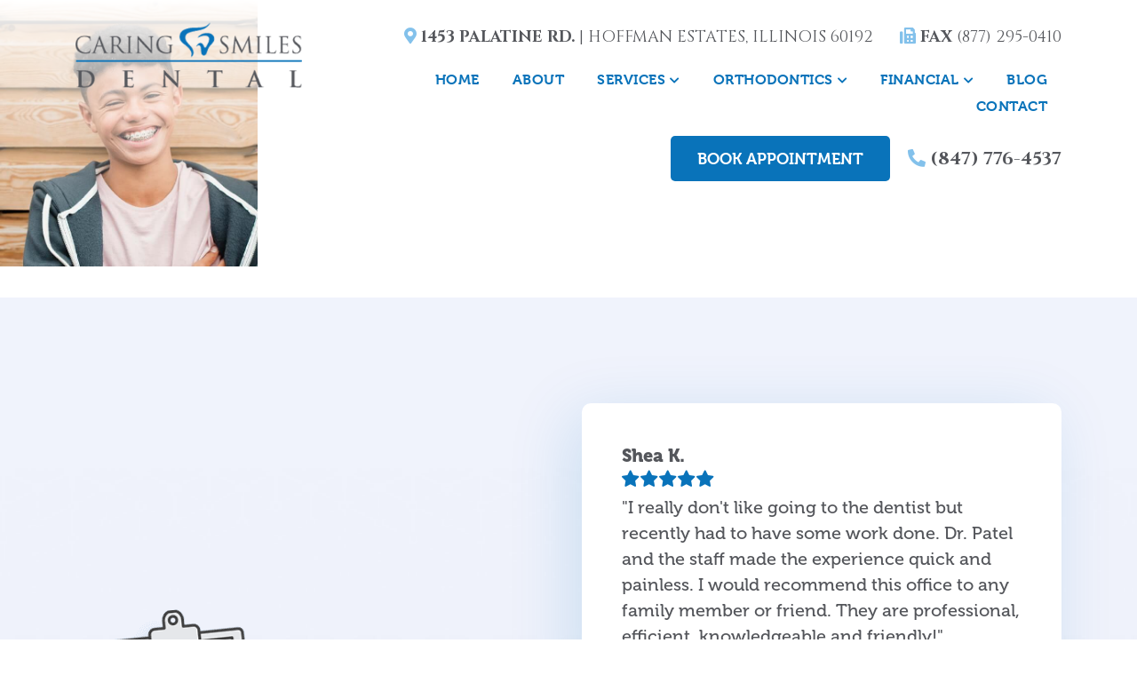

--- FILE ---
content_type: text/html; charset=UTF-8
request_url: https://caringsmilesdentist.com/services/services4/
body_size: 12610
content:
<!doctype html>
<html lang="en-US" class="no-js">
	<head>
        <meta charset="utf-8">
        <meta name="viewport" content="width=device-width, initial-scale=1, shrink-to-fit=no">
		<title>services4 | Media| Caring Smiles Dental</title>
		<meta http-equiv="X-UA-Compatible" content="IE=edge,chrome=1">
		<!-- <meta name="description" content=""> -->

		<meta name='robots' content='index, follow, max-image-preview:large, max-snippet:-1, max-video-preview:-1' />
	<style>img:is([sizes="auto" i], [sizes^="auto," i]) { contain-intrinsic-size: 3000px 1500px }</style>
	
	<!-- This site is optimized with the Yoast SEO plugin v26.8 - https://yoast.com/product/yoast-seo-wordpress/ -->
	<meta name="description" content="View our media item services4 on our site, Caring Smiles Dental . Call us for more details on dental services!" />
	<link rel="canonical" href="https://caringsmilesdentist.com/services/services4/" />
	<meta property="og:locale" content="en_US" />
	<meta property="og:type" content="article" />
	<meta property="og:title" content="services4 | Media| Caring Smiles Dental" />
	<meta property="og:description" content="View our media item services4 on our site, Caring Smiles Dental . Call us for more details on dental services!" />
	<meta property="og:url" content="https://caringsmilesdentist.com/services/services4/" />
	<meta property="og:site_name" content="Caring Smiles Dental" />
	<meta property="og:image" content="https://caringsmilesdentist.com/services/services4" />
	<meta property="og:image:width" content="625" />
	<meta property="og:image:height" content="646" />
	<meta property="og:image:type" content="image/jpeg" />
	<meta name="twitter:card" content="summary_large_image" />
	<!-- / Yoast SEO plugin. -->


<script type="text/javascript">
/* <![CDATA[ */
window._wpemojiSettings = {"baseUrl":"https:\/\/s.w.org\/images\/core\/emoji\/16.0.1\/72x72\/","ext":".png","svgUrl":"https:\/\/s.w.org\/images\/core\/emoji\/16.0.1\/svg\/","svgExt":".svg","source":{"concatemoji":"https:\/\/caringsmilesdentist.com\/wp-includes\/js\/wp-emoji-release.min.js"}};
/*! This file is auto-generated */
!function(s,n){var o,i,e;function c(e){try{var t={supportTests:e,timestamp:(new Date).valueOf()};sessionStorage.setItem(o,JSON.stringify(t))}catch(e){}}function p(e,t,n){e.clearRect(0,0,e.canvas.width,e.canvas.height),e.fillText(t,0,0);var t=new Uint32Array(e.getImageData(0,0,e.canvas.width,e.canvas.height).data),a=(e.clearRect(0,0,e.canvas.width,e.canvas.height),e.fillText(n,0,0),new Uint32Array(e.getImageData(0,0,e.canvas.width,e.canvas.height).data));return t.every(function(e,t){return e===a[t]})}function u(e,t){e.clearRect(0,0,e.canvas.width,e.canvas.height),e.fillText(t,0,0);for(var n=e.getImageData(16,16,1,1),a=0;a<n.data.length;a++)if(0!==n.data[a])return!1;return!0}function f(e,t,n,a){switch(t){case"flag":return n(e,"\ud83c\udff3\ufe0f\u200d\u26a7\ufe0f","\ud83c\udff3\ufe0f\u200b\u26a7\ufe0f")?!1:!n(e,"\ud83c\udde8\ud83c\uddf6","\ud83c\udde8\u200b\ud83c\uddf6")&&!n(e,"\ud83c\udff4\udb40\udc67\udb40\udc62\udb40\udc65\udb40\udc6e\udb40\udc67\udb40\udc7f","\ud83c\udff4\u200b\udb40\udc67\u200b\udb40\udc62\u200b\udb40\udc65\u200b\udb40\udc6e\u200b\udb40\udc67\u200b\udb40\udc7f");case"emoji":return!a(e,"\ud83e\udedf")}return!1}function g(e,t,n,a){var r="undefined"!=typeof WorkerGlobalScope&&self instanceof WorkerGlobalScope?new OffscreenCanvas(300,150):s.createElement("canvas"),o=r.getContext("2d",{willReadFrequently:!0}),i=(o.textBaseline="top",o.font="600 32px Arial",{});return e.forEach(function(e){i[e]=t(o,e,n,a)}),i}function t(e){var t=s.createElement("script");t.src=e,t.defer=!0,s.head.appendChild(t)}"undefined"!=typeof Promise&&(o="wpEmojiSettingsSupports",i=["flag","emoji"],n.supports={everything:!0,everythingExceptFlag:!0},e=new Promise(function(e){s.addEventListener("DOMContentLoaded",e,{once:!0})}),new Promise(function(t){var n=function(){try{var e=JSON.parse(sessionStorage.getItem(o));if("object"==typeof e&&"number"==typeof e.timestamp&&(new Date).valueOf()<e.timestamp+604800&&"object"==typeof e.supportTests)return e.supportTests}catch(e){}return null}();if(!n){if("undefined"!=typeof Worker&&"undefined"!=typeof OffscreenCanvas&&"undefined"!=typeof URL&&URL.createObjectURL&&"undefined"!=typeof Blob)try{var e="postMessage("+g.toString()+"("+[JSON.stringify(i),f.toString(),p.toString(),u.toString()].join(",")+"));",a=new Blob([e],{type:"text/javascript"}),r=new Worker(URL.createObjectURL(a),{name:"wpTestEmojiSupports"});return void(r.onmessage=function(e){c(n=e.data),r.terminate(),t(n)})}catch(e){}c(n=g(i,f,p,u))}t(n)}).then(function(e){for(var t in e)n.supports[t]=e[t],n.supports.everything=n.supports.everything&&n.supports[t],"flag"!==t&&(n.supports.everythingExceptFlag=n.supports.everythingExceptFlag&&n.supports[t]);n.supports.everythingExceptFlag=n.supports.everythingExceptFlag&&!n.supports.flag,n.DOMReady=!1,n.readyCallback=function(){n.DOMReady=!0}}).then(function(){return e}).then(function(){var e;n.supports.everything||(n.readyCallback(),(e=n.source||{}).concatemoji?t(e.concatemoji):e.wpemoji&&e.twemoji&&(t(e.twemoji),t(e.wpemoji)))}))}((window,document),window._wpemojiSettings);
/* ]]> */
</script>
<style id='wp-emoji-styles-inline-css' type='text/css'>

	img.wp-smiley, img.emoji {
		display: inline !important;
		border: none !important;
		box-shadow: none !important;
		height: 1em !important;
		width: 1em !important;
		margin: 0 0.07em !important;
		vertical-align: -0.1em !important;
		background: none !important;
		padding: 0 !important;
	}
</style>
<link rel='stylesheet' id='wp-block-library-css' href='https://caringsmilesdentist.com/wp-includes/css/dist/block-library/style.min.css' media='all' />
<style id='classic-theme-styles-inline-css' type='text/css'>
/*! This file is auto-generated */
.wp-block-button__link{color:#fff;background-color:#32373c;border-radius:9999px;box-shadow:none;text-decoration:none;padding:calc(.667em + 2px) calc(1.333em + 2px);font-size:1.125em}.wp-block-file__button{background:#32373c;color:#fff;text-decoration:none}
</style>
<style id='global-styles-inline-css' type='text/css'>
:root{--wp--preset--aspect-ratio--square: 1;--wp--preset--aspect-ratio--4-3: 4/3;--wp--preset--aspect-ratio--3-4: 3/4;--wp--preset--aspect-ratio--3-2: 3/2;--wp--preset--aspect-ratio--2-3: 2/3;--wp--preset--aspect-ratio--16-9: 16/9;--wp--preset--aspect-ratio--9-16: 9/16;--wp--preset--color--black: #000000;--wp--preset--color--cyan-bluish-gray: #abb8c3;--wp--preset--color--white: #ffffff;--wp--preset--color--pale-pink: #f78da7;--wp--preset--color--vivid-red: #cf2e2e;--wp--preset--color--luminous-vivid-orange: #ff6900;--wp--preset--color--luminous-vivid-amber: #fcb900;--wp--preset--color--light-green-cyan: #7bdcb5;--wp--preset--color--vivid-green-cyan: #00d084;--wp--preset--color--pale-cyan-blue: #8ed1fc;--wp--preset--color--vivid-cyan-blue: #0693e3;--wp--preset--color--vivid-purple: #9b51e0;--wp--preset--gradient--vivid-cyan-blue-to-vivid-purple: linear-gradient(135deg,rgba(6,147,227,1) 0%,rgb(155,81,224) 100%);--wp--preset--gradient--light-green-cyan-to-vivid-green-cyan: linear-gradient(135deg,rgb(122,220,180) 0%,rgb(0,208,130) 100%);--wp--preset--gradient--luminous-vivid-amber-to-luminous-vivid-orange: linear-gradient(135deg,rgba(252,185,0,1) 0%,rgba(255,105,0,1) 100%);--wp--preset--gradient--luminous-vivid-orange-to-vivid-red: linear-gradient(135deg,rgba(255,105,0,1) 0%,rgb(207,46,46) 100%);--wp--preset--gradient--very-light-gray-to-cyan-bluish-gray: linear-gradient(135deg,rgb(238,238,238) 0%,rgb(169,184,195) 100%);--wp--preset--gradient--cool-to-warm-spectrum: linear-gradient(135deg,rgb(74,234,220) 0%,rgb(151,120,209) 20%,rgb(207,42,186) 40%,rgb(238,44,130) 60%,rgb(251,105,98) 80%,rgb(254,248,76) 100%);--wp--preset--gradient--blush-light-purple: linear-gradient(135deg,rgb(255,206,236) 0%,rgb(152,150,240) 100%);--wp--preset--gradient--blush-bordeaux: linear-gradient(135deg,rgb(254,205,165) 0%,rgb(254,45,45) 50%,rgb(107,0,62) 100%);--wp--preset--gradient--luminous-dusk: linear-gradient(135deg,rgb(255,203,112) 0%,rgb(199,81,192) 50%,rgb(65,88,208) 100%);--wp--preset--gradient--pale-ocean: linear-gradient(135deg,rgb(255,245,203) 0%,rgb(182,227,212) 50%,rgb(51,167,181) 100%);--wp--preset--gradient--electric-grass: linear-gradient(135deg,rgb(202,248,128) 0%,rgb(113,206,126) 100%);--wp--preset--gradient--midnight: linear-gradient(135deg,rgb(2,3,129) 0%,rgb(40,116,252) 100%);--wp--preset--font-size--small: 13px;--wp--preset--font-size--medium: 20px;--wp--preset--font-size--large: 36px;--wp--preset--font-size--x-large: 42px;--wp--preset--spacing--20: 0.44rem;--wp--preset--spacing--30: 0.67rem;--wp--preset--spacing--40: 1rem;--wp--preset--spacing--50: 1.5rem;--wp--preset--spacing--60: 2.25rem;--wp--preset--spacing--70: 3.38rem;--wp--preset--spacing--80: 5.06rem;--wp--preset--shadow--natural: 6px 6px 9px rgba(0, 0, 0, 0.2);--wp--preset--shadow--deep: 12px 12px 50px rgba(0, 0, 0, 0.4);--wp--preset--shadow--sharp: 6px 6px 0px rgba(0, 0, 0, 0.2);--wp--preset--shadow--outlined: 6px 6px 0px -3px rgba(255, 255, 255, 1), 6px 6px rgba(0, 0, 0, 1);--wp--preset--shadow--crisp: 6px 6px 0px rgba(0, 0, 0, 1);}:where(.is-layout-flex){gap: 0.5em;}:where(.is-layout-grid){gap: 0.5em;}body .is-layout-flex{display: flex;}.is-layout-flex{flex-wrap: wrap;align-items: center;}.is-layout-flex > :is(*, div){margin: 0;}body .is-layout-grid{display: grid;}.is-layout-grid > :is(*, div){margin: 0;}:where(.wp-block-columns.is-layout-flex){gap: 2em;}:where(.wp-block-columns.is-layout-grid){gap: 2em;}:where(.wp-block-post-template.is-layout-flex){gap: 1.25em;}:where(.wp-block-post-template.is-layout-grid){gap: 1.25em;}.has-black-color{color: var(--wp--preset--color--black) !important;}.has-cyan-bluish-gray-color{color: var(--wp--preset--color--cyan-bluish-gray) !important;}.has-white-color{color: var(--wp--preset--color--white) !important;}.has-pale-pink-color{color: var(--wp--preset--color--pale-pink) !important;}.has-vivid-red-color{color: var(--wp--preset--color--vivid-red) !important;}.has-luminous-vivid-orange-color{color: var(--wp--preset--color--luminous-vivid-orange) !important;}.has-luminous-vivid-amber-color{color: var(--wp--preset--color--luminous-vivid-amber) !important;}.has-light-green-cyan-color{color: var(--wp--preset--color--light-green-cyan) !important;}.has-vivid-green-cyan-color{color: var(--wp--preset--color--vivid-green-cyan) !important;}.has-pale-cyan-blue-color{color: var(--wp--preset--color--pale-cyan-blue) !important;}.has-vivid-cyan-blue-color{color: var(--wp--preset--color--vivid-cyan-blue) !important;}.has-vivid-purple-color{color: var(--wp--preset--color--vivid-purple) !important;}.has-black-background-color{background-color: var(--wp--preset--color--black) !important;}.has-cyan-bluish-gray-background-color{background-color: var(--wp--preset--color--cyan-bluish-gray) !important;}.has-white-background-color{background-color: var(--wp--preset--color--white) !important;}.has-pale-pink-background-color{background-color: var(--wp--preset--color--pale-pink) !important;}.has-vivid-red-background-color{background-color: var(--wp--preset--color--vivid-red) !important;}.has-luminous-vivid-orange-background-color{background-color: var(--wp--preset--color--luminous-vivid-orange) !important;}.has-luminous-vivid-amber-background-color{background-color: var(--wp--preset--color--luminous-vivid-amber) !important;}.has-light-green-cyan-background-color{background-color: var(--wp--preset--color--light-green-cyan) !important;}.has-vivid-green-cyan-background-color{background-color: var(--wp--preset--color--vivid-green-cyan) !important;}.has-pale-cyan-blue-background-color{background-color: var(--wp--preset--color--pale-cyan-blue) !important;}.has-vivid-cyan-blue-background-color{background-color: var(--wp--preset--color--vivid-cyan-blue) !important;}.has-vivid-purple-background-color{background-color: var(--wp--preset--color--vivid-purple) !important;}.has-black-border-color{border-color: var(--wp--preset--color--black) !important;}.has-cyan-bluish-gray-border-color{border-color: var(--wp--preset--color--cyan-bluish-gray) !important;}.has-white-border-color{border-color: var(--wp--preset--color--white) !important;}.has-pale-pink-border-color{border-color: var(--wp--preset--color--pale-pink) !important;}.has-vivid-red-border-color{border-color: var(--wp--preset--color--vivid-red) !important;}.has-luminous-vivid-orange-border-color{border-color: var(--wp--preset--color--luminous-vivid-orange) !important;}.has-luminous-vivid-amber-border-color{border-color: var(--wp--preset--color--luminous-vivid-amber) !important;}.has-light-green-cyan-border-color{border-color: var(--wp--preset--color--light-green-cyan) !important;}.has-vivid-green-cyan-border-color{border-color: var(--wp--preset--color--vivid-green-cyan) !important;}.has-pale-cyan-blue-border-color{border-color: var(--wp--preset--color--pale-cyan-blue) !important;}.has-vivid-cyan-blue-border-color{border-color: var(--wp--preset--color--vivid-cyan-blue) !important;}.has-vivid-purple-border-color{border-color: var(--wp--preset--color--vivid-purple) !important;}.has-vivid-cyan-blue-to-vivid-purple-gradient-background{background: var(--wp--preset--gradient--vivid-cyan-blue-to-vivid-purple) !important;}.has-light-green-cyan-to-vivid-green-cyan-gradient-background{background: var(--wp--preset--gradient--light-green-cyan-to-vivid-green-cyan) !important;}.has-luminous-vivid-amber-to-luminous-vivid-orange-gradient-background{background: var(--wp--preset--gradient--luminous-vivid-amber-to-luminous-vivid-orange) !important;}.has-luminous-vivid-orange-to-vivid-red-gradient-background{background: var(--wp--preset--gradient--luminous-vivid-orange-to-vivid-red) !important;}.has-very-light-gray-to-cyan-bluish-gray-gradient-background{background: var(--wp--preset--gradient--very-light-gray-to-cyan-bluish-gray) !important;}.has-cool-to-warm-spectrum-gradient-background{background: var(--wp--preset--gradient--cool-to-warm-spectrum) !important;}.has-blush-light-purple-gradient-background{background: var(--wp--preset--gradient--blush-light-purple) !important;}.has-blush-bordeaux-gradient-background{background: var(--wp--preset--gradient--blush-bordeaux) !important;}.has-luminous-dusk-gradient-background{background: var(--wp--preset--gradient--luminous-dusk) !important;}.has-pale-ocean-gradient-background{background: var(--wp--preset--gradient--pale-ocean) !important;}.has-electric-grass-gradient-background{background: var(--wp--preset--gradient--electric-grass) !important;}.has-midnight-gradient-background{background: var(--wp--preset--gradient--midnight) !important;}.has-small-font-size{font-size: var(--wp--preset--font-size--small) !important;}.has-medium-font-size{font-size: var(--wp--preset--font-size--medium) !important;}.has-large-font-size{font-size: var(--wp--preset--font-size--large) !important;}.has-x-large-font-size{font-size: var(--wp--preset--font-size--x-large) !important;}
:where(.wp-block-post-template.is-layout-flex){gap: 1.25em;}:where(.wp-block-post-template.is-layout-grid){gap: 1.25em;}
:where(.wp-block-columns.is-layout-flex){gap: 2em;}:where(.wp-block-columns.is-layout-grid){gap: 2em;}
:root :where(.wp-block-pullquote){font-size: 1.5em;line-height: 1.6;}
</style>
<link rel='stylesheet' id='fontawesome-css' href='https://caringsmilesdentist.com/wp-content/themes/practice/css/font-awesome.min.css?ver=2.0' media='all' />
<link rel='stylesheet' id='animatecss-css' href='https://caringsmilesdentist.com/wp-content/themes/practice/css/animate.min.css?ver=3.7.2' media='all' />
<link rel='stylesheet' id='practicestyles-css' href='https://caringsmilesdentist.com/wp-content/themes/practice/css/app.css?ver=2.0' media='all' />
<link rel='stylesheet' id='addtionalstyles-css' href='https://caringsmilesdentist.com/wp-content/themes/practice/css/additional.css?ver=2.0' media='all' />
<link rel='stylesheet' id='shiftnav-css' href='https://caringsmilesdentist.com/wp-content/plugins/shiftnav-responsive-mobile-menu/assets/css/shiftnav.min.css?ver=1.8.2' media='all' />
<link rel='stylesheet' id='shiftnav-font-awesome-css' href='https://caringsmilesdentist.com/wp-content/plugins/shiftnav-responsive-mobile-menu/assets/css/fontawesome/css/font-awesome.min.css?ver=1.8.2' media='all' />
<link rel='stylesheet' id='shiftnav-light-css' href='https://caringsmilesdentist.com/wp-content/plugins/shiftnav-responsive-mobile-menu/assets/css/skins/light.css?ver=1.8.2' media='all' />
<script type="text/javascript" src="https://caringsmilesdentist.com/wp-content/themes/practice/js/third_party/jquery-3.3.1.min.js" id="jquery-core-js"></script>
<script type="text/javascript" src="https://caringsmilesdentist.com/wp-content/themes/practice/js/third_party/jquery-migrate-3.1.0.min.js" id="jquery-migrate-js"></script>
<link rel="https://api.w.org/" href="https://caringsmilesdentist.com/wp-json/" /><link rel="alternate" title="JSON" type="application/json" href="https://caringsmilesdentist.com/wp-json/wp/v2/media/45" /><link rel="alternate" title="oEmbed (JSON)" type="application/json+oembed" href="https://caringsmilesdentist.com/wp-json/oembed/1.0/embed?url=https%3A%2F%2Fcaringsmilesdentist.com%2Fservices%2Fservices4%2F" />
<link rel="alternate" title="oEmbed (XML)" type="text/xml+oembed" href="https://caringsmilesdentist.com/wp-json/oembed/1.0/embed?url=https%3A%2F%2Fcaringsmilesdentist.com%2Fservices%2Fservices4%2F&#038;format=xml" />
<script type="text/javascript" defer src="https://analytics.liine.com/v1/bootstrapped/29e851fbf369451b93e5302063b6bc41.js"></script>

<script type="text/javascript">
(function(){
var AMP_KEY="eIBTrADglIIbTyGE5KP8FwBmrLCAAEr";window._AMP_CONF=window._AMP_CONF || {};window._AMP_CONF.key=AMP_KEY;
var s1=document.createElement("script"),s0=document.getElementsByTagName("script")[0];
s1.async=true;
s1.src='https://embed.simplifeye.co/eIBTrADglIIbTyGE5KP8FwBmrLCAAEr/embed';
s1.charset='UTF-8';
s1.setAttribute('crossorigin','*');
s0.parentNode.insertBefore(s1,s0);
})();
</script>
		<!-- ShiftNav CSS
	================================================================ -->
		<style type="text/css" id="shiftnav-dynamic-css">
				@media only screen and (min-width:768px){ #shiftnav-toggle-main, .shiftnav-toggle-mobile{ display:none; } .shiftnav-wrap { padding-top:0 !important; } }

/** ShiftNav Custom Menu Styles (Customizer) **/
/* togglebar */
#shiftnav-toggle-main { background:#ffffff; color:#0973ba; }
#shiftnav-toggle-main.shiftnav-toggle-main-entire-bar:before, #shiftnav-toggle-main .shiftnav-toggle-burger { font-size:30px; }

/* Status: Loaded from Transient */
		</style>
		<!-- end ShiftNav CSS -->

	<noscript><style>.lazyload[data-src]{display:none !important;}</style></noscript><style>.lazyload{background-image:none !important;}.lazyload:before{background-image:none !important;}</style><link rel="icon" href="https://caringsmilesdentist.com/wp-content/uploads/2022/02/favicon.png" sizes="32x32" />
<link rel="icon" href="https://caringsmilesdentist.com/wp-content/uploads/2022/02/favicon.png" sizes="192x192" />
<link rel="apple-touch-icon" href="https://caringsmilesdentist.com/wp-content/uploads/2022/02/favicon.png" />
<meta name="msapplication-TileImage" content="https://caringsmilesdentist.com/wp-content/uploads/2022/02/favicon.png" />
		<style type="text/css" id="wp-custom-css">
			.bttn {
	padding: 15px 30px;
}

.bttn.large {
	font-size: 21px;
	padding: 20px 30px;
}

div.home-ctas div.outer a.cta:hover, div.home-ctas div.outer a.cta:focus {
	background: #fff;
}

div.content-review {
	padding: 75px 45px 45px;
}

p {
	overflow-wrap: normal;
}

.faqs-section{
	padding: 4% 15px;
}

section.content.bluebg {
	background: #0973ba;
	color: #fff;
}
section.content.bluebg a.phone:hover, section.content.bluebg a.phone:focus {
	color: #979fb5;
}		</style>
		
		
                    <!-- Global site tag (gtag.js) - Google Ads: 738419367 -->
            <script async src="https://www.googletagmanager.com/gtag/js?id=G-56TSHZ5736"></script>
            <script>
                window.dataLayer = window.dataLayer || [];
                function gtag(){dataLayer.push(arguments);}
                gtag('js', new Date());
                gtag('config', 'G-56TSHZ5736');

                                    gtag('config', 'AW-11173327497');
                            </script>
        
        
        <link rel="preconnect" href="https://fonts.googleapis.com">
        <link rel="preconnect" href="https://fonts.gstatic.com" crossorigin>
        <link href="https://fonts.googleapis.com/css2?family=Cinzel:wght@400;700;900&display=swap" rel="stylesheet">
        <link rel="stylesheet" href="https://use.typekit.net/cfj1cug.css">
	</head>
    	<body class="attachment wp-singular attachment-template-default attachmentid-45 attachment-jpeg wp-theme-practice services4">
        		<!-- wrapper -->
		<div class="wrapper">
			<!-- header -->
			<header>
                <div class="container">
                    <div class="row">
                        <div class="col-lg-3 col-12 logo">
                            <a href="/"><img class="img-fluid lazyload" src="[data-uri]" alt="Caring Smiles Dental logo" data-src="/wp-content/themes/practice/img/logo.png" decoding="async" data-eio-rwidth="332" data-eio-rheight="96"><noscript><img class="img-fluid" src="/wp-content/themes/practice/img/logo.png" alt="Caring Smiles Dental logo" data-eio="l"></noscript></a>
                        </div>
                        <div class="col-lg-9 col-12 contact-nav">
                            <div class="row address-fax">
                                <div class="col-12">
                                    <h6 class="address"><a href="https://g.page/caringsmilesdental?share" target="_blank"><b><i class="fas fa-map-marker-alt"></i> 1453 Palatine Rd.</b> | Hoffman Estates, Illinois 60192</a></h6>
<h6 class="fax">&nbsp;&nbsp;&nbsp;&nbsp;&nbsp;<b><i class="fas fa-fax"></i> Fax</b> (877) 295-0410</h6>                                </div>
                            </div>
                            <div class="row">
                                <div class="col-12">
                                    <nav class="nav" role="navigation">
                                        <ul><li id="menu-item-11" class="menu-item menu-item-type-post_type menu-item-object-page menu-item-home menu-item-11"><a href="https://caringsmilesdentist.com/">Home</a></li>
<li id="menu-item-12" class="menu-item menu-item-type-post_type menu-item-object-page menu-item-12"><a href="https://caringsmilesdentist.com/about/">About</a></li>
<li id="menu-item-13" class="menu-item menu-item-type-post_type menu-item-object-page menu-item-has-children menu-item-13"><a href="https://caringsmilesdentist.com/services/">Services</a>
<ul class="sub-menu">
	<li id="menu-item-487" class="menu-item menu-item-type-post_type menu-item-object-page menu-item-has-children menu-item-487"><a href="https://caringsmilesdentist.com/preventive-dental-services/">Preventive Dentistry</a>
	<ul class="sub-menu">
		<li id="menu-item-421" class="menu-item menu-item-type-post_type menu-item-object-page menu-item-421"><a href="https://caringsmilesdentist.com/custom-mouthguards-bruxism/">Mouthguards</a></li>
	</ul>
</li>
	<li id="menu-item-526" class="menu-item menu-item-type-post_type menu-item-object-page menu-item-has-children menu-item-526"><a href="https://caringsmilesdentist.com/cosmetic-dentist-hoffman-estates/">Cosmetic Dentistry</a>
	<ul class="sub-menu">
		<li id="menu-item-328" class="menu-item menu-item-type-post_type menu-item-object-page menu-item-328"><a href="https://caringsmilesdentist.com/bioclear-dental-treatment/">Bioclear Dental Treatment</a></li>
		<li id="menu-item-164" class="menu-item menu-item-type-post_type menu-item-object-page menu-item-164"><a href="https://caringsmilesdentist.com/veneers/">Porcelain Veneers</a></li>
		<li id="menu-item-224" class="menu-item menu-item-type-post_type menu-item-object-page menu-item-224"><a href="https://caringsmilesdentist.com/teeth-whitening/">Teeth Whitening</a></li>
	</ul>
</li>
	<li id="menu-item-531" class="menu-item menu-item-type-custom menu-item-object-custom menu-item-has-children menu-item-531"><a href="https://caringsmilesdentist.com/services/">Restorative Dentistry</a>
	<ul class="sub-menu">
		<li id="menu-item-183" class="menu-item menu-item-type-post_type menu-item-object-page menu-item-183"><a href="https://caringsmilesdentist.com/bridges/">Dental Bridges</a></li>
		<li id="menu-item-205" class="menu-item menu-item-type-post_type menu-item-object-page menu-item-205"><a href="https://caringsmilesdentist.com/dentures/">Dentures</a></li>
		<li id="menu-item-253" class="menu-item menu-item-type-post_type menu-item-object-page menu-item-253"><a href="https://caringsmilesdentist.com/root-canal-therapy/">Root Canal Therapy</a></li>
		<li id="menu-item-301" class="menu-item menu-item-type-post_type menu-item-object-page menu-item-301"><a href="https://caringsmilesdentist.com/dental-implants/">Dental Implants</a></li>
		<li id="menu-item-389" class="menu-item menu-item-type-post_type menu-item-object-page menu-item-389"><a href="https://caringsmilesdentist.com/tooth-extraction-hoffman-estates/">Tooth Extraction Appointment</a></li>
		<li id="menu-item-445" class="menu-item menu-item-type-post_type menu-item-object-page menu-item-445"><a href="https://caringsmilesdentist.com/gum-disease-treatment/">Gum Disease Treatment</a></li>
	</ul>
</li>
</ul>
</li>
<li id="menu-item-351" class="menu-item menu-item-type-post_type menu-item-object-page menu-item-has-children menu-item-351"><a href="https://caringsmilesdentist.com/orthodontics/">Orthodontics</a>
<ul class="sub-menu">
	<li id="menu-item-113" class="menu-item menu-item-type-post_type menu-item-object-page menu-item-113"><a href="https://caringsmilesdentist.com/invisalign/">Invisalign</a></li>
	<li id="menu-item-368" class="menu-item menu-item-type-post_type menu-item-object-page menu-item-368"><a href="https://caringsmilesdentist.com/clearcorrect/">ClearCorrect</a></li>
	<li id="menu-item-353" class="menu-item menu-item-type-custom menu-item-object-custom menu-item-353"><a href="https://caringsmilesdentist.com/orthodontics#invisalign-aligner#metal-braces">Metal Braces</a></li>
</ul>
</li>
<li id="menu-item-14" class="menu-item menu-item-type-post_type menu-item-object-page menu-item-has-children menu-item-14"><a href="https://caringsmilesdentist.com/financial/">Financial</a>
<ul class="sub-menu">
	<li id="menu-item-477" class="menu-item menu-item-type-post_type menu-item-object-page menu-item-477"><a href="https://caringsmilesdentist.com/dental-exam-xrays/">New Patient Special</a></li>
</ul>
</li>
<li id="menu-item-26" class="menu-item menu-item-type-post_type menu-item-object-page menu-item-26"><a href="https://caringsmilesdentist.com/blog/">Blog</a></li>
<li id="menu-item-27" class="menu-item menu-item-type-post_type menu-item-object-page menu-item-27"><a href="https://caringsmilesdentist.com/contact/">Contact</a></li>
</ul>                                    </nav>
                                    <a class="bttn" href="/contact">Book Appointment</a>
<a class="phone" href="tel:+18477764537"><i class="fas fa-phone-alt"></i> (847) 776-4537</a>                                </div>
                            </div>
                        </div>
                    </div>
                </div>
			</header>
            <!-- /header -->
	<main role="main">
		<!-- section -->
		<section>

		            <div class="page-header">
	            				            </div>

			<!-- article -->
			<article id="post-45" class="post-45 attachment type-attachment status-inherit hentry">
				<p class="attachment"><a href='https://caringsmilesdentist.com/wp-content/uploads/2022/01/services4.jpg'><img fetchpriority="high" decoding="async" width="290" height="300" src="https://caringsmilesdentist.com/wp-content/uploads/2022/01/services4.jpg" class="attachment-medium size-medium" alt="" /></a></p>
			</article>
			<!-- /article -->

		
		
		</section>
		<!-- /section -->
			</main>

			<section class="reviews">
				<div class="container">
					<div class="row align-items-center">
						<div class="col-xl-5 col-md-6 col-12 mb-4" id="emergency-call">
							<img class="img-fluid mb-4 lazyload" src="[data-uri]" alt="emergency icon" data-src="/wp-content/themes/practice/img/emergency-icon.png" decoding="async" data-eio-rwidth="255" data-eio-rheight="275"><noscript><img class="img-fluid mb-4" src="/wp-content/themes/practice/img/emergency-icon.png" alt="emergency icon" data-eio="l"></noscript>
							<h2>Dealing with a <span class="blue">dental emergency?</span></h2>
							<p>We can help! Call our practice at <a class="phone" href="tel:+18477764537">(847) 776-4537</a> so we can get your smile back in great shape as soon as possible.</p>
							<a class="bttn" href="tel:+18477764537">Call Now</a>
						</div>
						<div class="offset-xl-1 col-md-6 col-12">
							<div class="review-box">
								<p class="name">Shea K.</p>
								<p>"I really don't like going to the dentist but recently had to have some work done. Dr. Patel and the staff made the experience quick and painless. I would recommend this office to any family member or friend. They are professional, efficient, knowledgeable and friendly!"</p>
							</div>
							<div class="review-box">
								<p class="name">Nicole H.</p>
								<p>"Dr. Patel and his staff are incredible. I came to to Dr. Patel with tooth pain and a strong dislike for the dentist. After having a very bad experience, I didn't go back for years. Caring Smiles changed that for me. Everyone is kind, knowledgeable, and so patient. I've been back several times and each experience is better than the next. My husband now goes here as well!"</p>
							</div>
							<div class="review-box">
								<p class="name">Barb S.</p>
								<p>"Just want to relay want a wonderful dental practice this is. Just had a dental implant, totally painless, was so nervous prior to coming, no need, turned out I worried for nothing, My daughter told me about this practice, she and her family come here, my thanks to her for recommending this office, pls, if you have dental issues consider this office, truly a great place"</p>
							</div>
						</div>
					</div>
				</div>
			</section>
			<section class="map"></section>
			<!-- footer -->
			<footer>
				<a href="/"><img class="img-fluid logo lazyload" src="[data-uri]" alt="Caring Smiles Dental logo" data-src="/wp-content/themes/practice/img/logo-footer.png" decoding="async" data-eio-rwidth="192" data-eio-rheight="56"><noscript><img class="img-fluid logo" src="/wp-content/themes/practice/img/logo-footer.png" alt="Caring Smiles Dental logo" data-eio="l"></noscript></a>
				<div class="footer-info">
					<div class="social-icons">
<a href="https://www.facebook.com/caringsmilesdental/" target="_blank"><i class="fab fa-facebook-f"></i></a>
<!--<a href="" target="_blank"><i class="fab fa-twitter"></i></a>-->
<a href="https://www.instagram.com/caring_smiles_dental/?hl=en" target="_blank"><i class="fab fa-instagram"></i></a>
<!--<a href="" target="_blank"><i class="fab fa-youtube"></i></a>
<a href="" target="_blank"><i class="fab fa-yelp"></i></a>-->
</div>					<p class="copyright"> &nbsp;&nbsp;|&nbsp;&nbsp; &copy; 2026 Caring Smiles Dental &nbsp;&nbsp; | &nbsp;&nbsp; <a href="/privacy"> Privacy</a> &nbsp;&nbsp;|&nbsp;&nbsp; Dental Marketing by <a href="https://www.practicecafe.com" target="_blank">Practice Cafe</a></p>
				</div>
			</footer>
			<!-- /footer -->
		</div>
		<!-- /wrapper -->
		<script type="speculationrules">
{"prefetch":[{"source":"document","where":{"and":[{"href_matches":"\/*"},{"not":{"href_matches":["\/wp-*.php","\/wp-admin\/*","\/wp-content\/uploads\/*","\/wp-content\/*","\/wp-content\/plugins\/*","\/wp-content\/themes\/practice\/*","\/*\\?(.+)"]}},{"not":{"selector_matches":"a[rel~=\"nofollow\"]"}},{"not":{"selector_matches":".no-prefetch, .no-prefetch a"}}]},"eagerness":"conservative"}]}
</script>
<script type="application/ld+json">
{
  "@context": "http://www.schema.org",
  "@type": "LocalBusiness",
  "name": "Caring Smiles Dental",
  "url": "https://caringsmilesdentist.com/",
  "logo": "https://caringsmilesdentist.com/wp-content/themes/practice/img/logo.png",
  "image": "https://caringsmilesdentist.com/wp-content/themes/practice/img/logo.png",
  "description": "At Caring Smiles Dental, our name says it all: Our compassionate team is committed to caring for your dental wellness. After all, we believe you deserve to live life from behind a beautiful, healthy smile, and we're here to support you on that journey. Whatever you and your family's unique oral health needs may be, Caring Smiles Dental can help with our comprehensive dental services—all available to you at one convenient location.",
  "sameAs": [
    "https://www.facebook.com/caringsmilesdental/",
    "https://www.instagram.com/caring_smiles_dental/?hl=en"
  ],
  "employee": "Dr. Ankur Patel",
  "hasOfferCatalog": {
    "@type": "OfferCatalog",
    "name": "Comprehensive Dentistry",
    "itemListElement": [
      {
        "@type": "OfferCatalog",
        "name": "Preventive Dentistry",
        "itemListElement": [
          {
            "@type": "Offer",
            "itemOffered": {
              "@type": "Service",
              "name": "Professional Dental Cleanings & Exams"
            }
          },
          {
            "@type": "Offer",
            "itemOffered": {
              "@type": "Service",
              "name": "Fluoride Treatments"
            }
          },
          {
            "@type": "Offer",
            "itemOffered": {
              "@type": "Service",
              "name": "Dental Sealants"
            }
          },
          {
            "@type": "Offer",
            "itemOffered": {
              "@type": "Service",
              "name": "Oral Cancer Screenings"
            }
          },
          {
            "@type": "Offer",
            "itemOffered": {
              "@type": "Service",
              "name": "Periodontal Maintenance"
            }
          },
          {
            "@type": "Offer",
            "itemOffered": {
              "@type": "Service",
              "name": "Laser Gum Therapy"
            }
          },
          {
            "@type": "Offer",
            "itemOffered": {
              "@type": "Service",
              "name": "Nightguards for Bruxism"
            }
          }
        ]
      },
      {
        "@type": "OfferCatalog",
        "name": "Restorative Dentistry",
        "itemListElement": [
          {
            "@type": "Offer",
            "itemOffered": {
              "@type": "Service",
              "name": "Tooth-Colored Dental Fillings"
            }
          },
          {
            "@type": "Offer",
            "itemOffered": {
              "@type": "Service",
              "name": "Same-Day Zirconia Dental Crowns"
            }
          },
          {
            "@type": "Offer",
            "itemOffered": {
              "@type": "Service",
              "name": "Dental Bridges"
            }
          },
          {
            "@type": "Offer",
            "itemOffered": {
              "@type": "Service",
              "name": "Root Canal Therapy"
            }
          },
          {
            "@type": "Offer",
            "itemOffered": {
              "@type": "Service",
              "name": "Full, Partial & Implant-Supported Dentures"
            }
          },
          {
            "@type": "Offer",
            "itemOffered": {
              "@type": "Service",
              "name": "Dental Implants"
            }
          },
          {
            "@type": "Offer",
            "itemOffered": {
              "@type": "Service",
              "name": "Dental Extractions"
            }
          },
          {
            "@type": "Offer",
            "itemOffered": {
              "@type": "Service",
              "name": "3D Printed Retainers & Mouthguards"
            }
          }
        ]
      },
      {
        "@type": "OfferCatalog",
        "name": "Cosmetic Dentistry",
        "itemListElement": [
          {
            "@type": "Offer",
            "itemOffered": {
              "@type": "Service",
              "name": "Professional Teeth Whitening"
            }
          },
          {
            "@type": "Offer",
            "itemOffered": {
              "@type": "Service",
              "name": "Traditional Veneers"
            }
          },
          {
            "@type": "Offer",
            "itemOffered": {
              "@type": "Service",
              "name": "Bioclear Dental Treatment"
            }
          }
        ]
      },
      {
        "@type": "OfferCatalog",
        "name": "Orthodontic Treatments",
        "itemListElement": [
          {
            "@type": "Offer",
            "itemOffered": {
              "@type": "Service",
              "name": "Invisalign® Clear Aligners"
            }
          },
          {
            "@type": "Offer",
            "itemOffered": {
              "@type": "Service",
              "name": "ClearCorrect Aligners"
            }
          },
          {
            "@type": "Offer",
            "itemOffered": {
              "@type": "Service",
              "name": "Metal Braces"
            }
          },
          {
            "@type": "Offer",
            "itemOffered": {
              "@type": "Service",
              "name": "Metal Braces"
            }
          }
        ]
      },
      {
        "@type": "OfferCatalog",
        "name": "Dental Sedation",
        "itemListElement": [
          {
            "@type": "Offer",
            "itemOffered": {
              "@type": "Service",
              "name": "Nitrous Oxide"
            }
          },
          {
            "@type": "Offer",
            "itemOffered": {
              "@type": "Service",
              "name": "IV Sedation"
            }
          },
          {
            "@type": "Offer",
            "itemOffered": {
              "@type": "Service",
              "name": "General Anesthesia"
            }
          },
          {
            "@type": "Offer",
            "itemOffered": {
              "@type": "Service",
              "name": "Dental Membership Plan"
            }
          },
          {
            "@type": "Offer",
            "itemOffered": {
              "@type": "Service",
              "name": "Payment Plans"
            }
          }
        ]
      }
    ]
  },
  "address": {
    "@type": "PostalAddress",
    "streetAddress": "1453 Palatine Rd.",
    "addressLocality": "Hoffman Estates",
    "addressRegion": "IL",
    "postalCode": "60192",
    "addressCountry": "United States"
  },
  "areaServed": "Hoffman Estates, IL",
  "geo": {
    "@type": "GeoCoordinates",
    "latitude": "42.1094367",
    "longitude": "-88.1148885"
  },
  "hasMap": "https://g.page/caringsmilesdental?share",
  "openingHours": "Mo 09:00-19:00, We 09:00-19:00, Th 09:00-15:00, Fr 09:00-15:00, Sa 09:00-14:00",
  "contactPoint": {
    "@type": "ContactPoint",
    "contactType": "customer support",
    "telephone": "+1(847) 776-4537"
  },
  "telephone": "+1(847) 776-4537",
  "priceRange": "Call for details."
}
</script>

<script type="application/ld+json">
{
  "@context": "http://www.schema.org",
  "@type": "Dentist",
  "name": "Caring Smiles Dental",
  "url": "https://caringsmilesdentist.com/",
  "logo": "https://caringsmilesdentist.com/wp-content/themes/practice/img/logo.png",
  "image": "https://caringsmilesdentist.com/wp-content/themes/practice/img/logo.png",
  "description": "At Caring Smiles Dental, our name says it all: Our compassionate team is committed to caring for your dental wellness. After all, we believe you deserve to live life from behind a beautiful, healthy smile, and we're here to support you on that journey. Whatever you and your family's unique oral health needs may be, Caring Smiles Dental can help with our comprehensive dental services—all available to you at one convenient location.",
  "sameAs": [
    "https://www.facebook.com/caringsmilesdental/",
    "https://www.instagram.com/caring_smiles_dental/?hl=en"
  ],
  "employee": "Dr. Ankur Patel",
  "makesOffer": [
    "Comprehensive Dentistry",
    "Preventive Care",
    "Professional Dental Cleanings & Exams",
    "Fluoride Treatments",
    "Dental Sealants",
    "Oral Cancer Screenings",
    "Periodontal Maintenance",
    "Laser Gum Therapy",
    "Nightguards for Bruxism",
    "Restorative Services",
    "Tooth-Colored Dental Fillings",
    "Same-Day Zirconia Dental Crowns",
    "Dental Bridges",
    "Root Canal Therapy",
    "Full, Partial & Implant-Supported Dentures",
    "Dental Implants",
    "Dental Extractions",
    "3D Printed Retainers & Mouthguards",
    "Cosmetic Dentistry",
    "Professional Teeth Whitening",
    "Traditional Veneers",
    "Bioclear Dental Treatment",
    "Orthodontic Treatments",
    "Invisalign® Clear Aligners",
    "Metal Braces",
    "Dental Sedation",
    "Nitrous Oxide",
    "IV Sedation",
    "General Anesthesia"
  ],
  "address": {
    "@type": "PostalAddress",
    "streetAddress": "1453 Palatine Rd.",
    "addressLocality": "Hoffman Estates",
    "addressRegion": "IL",
    "postalCode": "60192",
    "addressCountry": "United States"
  },
  "areaServed": "Hoffman Estates, IL",
  "geo": {
    "@type": "GeoCoordinates",
    "latitude": "42.1094367",
    "longitude": "-88.1148885"
  },
  "hasMap": "https://g.page/caringsmilesdental?share",
  "openingHours": "Mo 09:00-19:00, We 09:00-19:00, Th 09:00-15:00, Fr 09:00-15:00, Sa 09:00-14:00",
  "contactPoint": {
    "@type": "ContactPoint",
    "contactType": "customer support",
    "telephone": "+1(847) 776-4537"
  },
  "telephone": "+1(847) 776-4537",
  "priceRange": "Call for details."
}
</script>

<script>
window.addEventListener('DOMContentLoaded', (event) => {
// Select all anchor tags where the href attribute starts with "tel:"
const phoneLinks = document.querySelectorAll('a[href^="tel:"]');

// Check if any phone links exist on the page
if (phoneLinks.length > 0) {
phoneLinks.forEach(link => {
link.addEventListener('click', function() {
// Extract the phone number from the href attribute
const phoneNumber = this.href.replace('tel:', '').trim();
const linkText = this.innerText || 'N/A'; // Get the visible text of the link

// Ensure the GA4 gtag function is available before trying to use it
if (typeof gtag === 'function') {

// Fire the custom GA4 event
gtag('event', 'phone_number_click', {
'phone_number': phoneNumber,
'link_text': linkText
});

// For debugging purposes, you can log to the console. Remove for production.
console.log(`GA4 Event: phone_number_click sent for ${phoneNumber}`);

} else {
console.error('GA4 (gtag.js) not found. Phone click event not tracked.');
}
});
});
}
});
</script>
<!--###chat_button_click-->

<script>
window.addEventListener('DOMContentLoaded', (event) => {
    // Ensure the GA4 gtag function is available
    if (typeof gtag !== 'function') {
        console.error('GA4 (gtag.js) not found. Chat events cannot be tracked.');
        return;
    }

    // Select the chat button element by its class
    const chatButton = document.querySelector('.t-button-lower-right-175691094850');

    // Check if the chat button exists on the page
    if (chatButton) {
        chatButton.addEventListener('click', function() {
            // Fire the custom GA4 event for a chat button click
            gtag('event', 'chat_button_click', {
                'event_category': 'Chat Engagement',
                'event_label': 'Chat button clicked'
            });

            // For debugging purposes
            console.log('GA4 Event: chat_button_click sent.');
        });
    }
});
</script>

<script type="application/ld+json" class="saswp-schema-markup-output">
[{
    "@context": "https://schema.org/",
    "@graph": [
        {
            "@context": "https://schema.org/",
            "@type": "SiteNavigationElement",
            "@id": "https://caringsmilesdentist.com/#home",
            "name": "Home",
            "url": "https://caringsmilesdentist.com/"
        },
        {
            "@context": "https://schema.org/",
            "@type": "SiteNavigationElement",
            "@id": "https://caringsmilesdentist.com/#about",
            "name": "About",
            "url": "https://caringsmilesdentist.com/about/"
        },
        {
            "@context": "https://schema.org/",
            "@type": "SiteNavigationElement",
            "@id": "https://caringsmilesdentist.com/#services",
            "name": "Services",
            "url": "https://caringsmilesdentist.com/services/"
        },
        {
            "@context": "https://schema.org/",
            "@type": "SiteNavigationElement",
            "@id": "https://caringsmilesdentist.com/#preventive-dentistry",
            "name": "Preventive Dentistry",
            "url": "https://caringsmilesdentist.com/preventive-dental-services/"
        },
        {
            "@context": "https://schema.org/",
            "@type": "SiteNavigationElement",
            "@id": "https://caringsmilesdentist.com/#mouthguards",
            "name": "Mouthguards",
            "url": "https://caringsmilesdentist.com/custom-mouthguards-bruxism/"
        },
        {
            "@context": "https://schema.org/",
            "@type": "SiteNavigationElement",
            "@id": "https://caringsmilesdentist.com/#cosmetic-dentistry",
            "name": "Cosmetic Dentistry",
            "url": "https://caringsmilesdentist.com/cosmetic-dentist-hoffman-estates/"
        },
        {
            "@context": "https://schema.org/",
            "@type": "SiteNavigationElement",
            "@id": "https://caringsmilesdentist.com/#bioclear-dental-treatment",
            "name": "Bioclear Dental Treatment",
            "url": "https://caringsmilesdentist.com/bioclear-dental-treatment/"
        },
        {
            "@context": "https://schema.org/",
            "@type": "SiteNavigationElement",
            "@id": "https://caringsmilesdentist.com/#porcelain-veneers",
            "name": "Porcelain Veneers",
            "url": "https://caringsmilesdentist.com/veneers/"
        },
        {
            "@context": "https://schema.org/",
            "@type": "SiteNavigationElement",
            "@id": "https://caringsmilesdentist.com/#teeth-whitening",
            "name": "Teeth Whitening",
            "url": "https://caringsmilesdentist.com/teeth-whitening/"
        },
        {
            "@context": "https://schema.org/",
            "@type": "SiteNavigationElement",
            "@id": "https://caringsmilesdentist.com/#restorative-dentistry",
            "name": "Restorative Dentistry",
            "url": "https://caringsmilesdentist.com/services/"
        },
        {
            "@context": "https://schema.org/",
            "@type": "SiteNavigationElement",
            "@id": "https://caringsmilesdentist.com/#dental-bridges",
            "name": "Dental Bridges",
            "url": "https://caringsmilesdentist.com/bridges/"
        },
        {
            "@context": "https://schema.org/",
            "@type": "SiteNavigationElement",
            "@id": "https://caringsmilesdentist.com/#dentures",
            "name": "Dentures",
            "url": "https://caringsmilesdentist.com/dentures/"
        },
        {
            "@context": "https://schema.org/",
            "@type": "SiteNavigationElement",
            "@id": "https://caringsmilesdentist.com/#root-canal-therapy",
            "name": "Root Canal Therapy",
            "url": "https://caringsmilesdentist.com/root-canal-therapy/"
        },
        {
            "@context": "https://schema.org/",
            "@type": "SiteNavigationElement",
            "@id": "https://caringsmilesdentist.com/#dental-implants",
            "name": "Dental Implants",
            "url": "https://caringsmilesdentist.com/dental-implants/"
        },
        {
            "@context": "https://schema.org/",
            "@type": "SiteNavigationElement",
            "@id": "https://caringsmilesdentist.com/#tooth-extraction-appointment",
            "name": "Tooth Extraction Appointment",
            "url": "https://caringsmilesdentist.com/tooth-extraction-hoffman-estates/"
        },
        {
            "@context": "https://schema.org/",
            "@type": "SiteNavigationElement",
            "@id": "https://caringsmilesdentist.com/#gum-disease-treatment",
            "name": "Gum Disease Treatment",
            "url": "https://caringsmilesdentist.com/gum-disease-treatment/"
        },
        {
            "@context": "https://schema.org/",
            "@type": "SiteNavigationElement",
            "@id": "https://caringsmilesdentist.com/#orthodontics",
            "name": "Orthodontics",
            "url": "https://caringsmilesdentist.com/orthodontics/"
        },
        {
            "@context": "https://schema.org/",
            "@type": "SiteNavigationElement",
            "@id": "https://caringsmilesdentist.com/#invisalign",
            "name": "Invisalign",
            "url": "https://caringsmilesdentist.com/invisalign/"
        },
        {
            "@context": "https://schema.org/",
            "@type": "SiteNavigationElement",
            "@id": "https://caringsmilesdentist.com/#clearcorrect",
            "name": "ClearCorrect",
            "url": "https://caringsmilesdentist.com/clearcorrect/"
        },
        {
            "@context": "https://schema.org/",
            "@type": "SiteNavigationElement",
            "@id": "https://caringsmilesdentist.com/#metal-braces",
            "name": "Metal Braces",
            "url": "https://caringsmilesdentist.com/orthodontics#invisalign-aligner#metal-braces"
        },
        {
            "@context": "https://schema.org/",
            "@type": "SiteNavigationElement",
            "@id": "https://caringsmilesdentist.com/#financial",
            "name": "Financial",
            "url": "https://caringsmilesdentist.com/financial/"
        },
        {
            "@context": "https://schema.org/",
            "@type": "SiteNavigationElement",
            "@id": "https://caringsmilesdentist.com/#new-patient-special",
            "name": "New Patient Special",
            "url": "https://caringsmilesdentist.com/dental-exam-xrays/"
        },
        {
            "@context": "https://schema.org/",
            "@type": "SiteNavigationElement",
            "@id": "https://caringsmilesdentist.com/#blog",
            "name": "Blog",
            "url": "https://caringsmilesdentist.com/blog/"
        },
        {
            "@context": "https://schema.org/",
            "@type": "SiteNavigationElement",
            "@id": "https://caringsmilesdentist.com/#contact",
            "name": "Contact",
            "url": "https://caringsmilesdentist.com/contact/"
        }
    ]
},

{
    "@context": "https://schema.org/",
    "@type": "dentist",
    "@id": "https://caringsmilesdentist.com/services/services4/#dentist",
    "url": "https://caringsmilesdentist.com",
    "name": "Caring Smiles Dental",
    "description": "",
    "address": {
        "@type": "PostalAddress",
        "streetAddress": "1453 Palatine Rd",
        "addressLocality": "Hoffman Estates",
        "addressRegion": "IL",
        "postalCode": "60192"
    },
    "geo": {
        "@type": "GeoCoordinates",
        "latitude": "42.1094367",
        "longitude": "-88.1148885"
    },
    "makesOffer": {
        "@type": "Offer",
        "@id": "#service",
        "itemOffered": {
            "@type": "Service",
            "name": "Dentistry",
            "areaServed": [
                {
                    "@type": "Place",
                    "name": "Hoffman Estates"
                }
            ]
        }
    },
    "employee": [
        {
            "@type": "Person",
            "name": "Dr. Ankur Patel"
        }
    ],
    "telephone": "224-801-5084",
    "openingHours": "Mo 09:00-19:00, We 09:00-19:00, Th-Fr 09:00-15:00, 09:00-14:00",
    "areaServed": [
        {
            "@type": "Place",
            "name": "Hoffman Estates"
        }
    ],
    "priceRange": "Call for details.",
    "hasMap": "https://g.page/caringsmilesdental?share",
    "additionalType": "LocalBusiness",
    "image": [
        {
            "@type": "ImageObject",
            "@id": "https://caringsmilesdentist.com/services/services4/#primaryimage",
            "url": "https://caringsmilesdentist.com/wp-content/uploads/2022/01/services4.jpg",
            "width": "625",
            "height": "646"
        }
    ]
}]
</script>


	<!-- ShiftNav Main Toggle -->
	<div id="shiftnav-toggle-main" class="shiftnav-toggle-main-align-center shiftnav-toggle-style-full_bar shiftnav-togglebar-gap-auto shiftnav-toggle-edge-right shiftnav-toggle-icon-x"  		><button id="shiftnav-toggle-main-button" class="shiftnav-toggle shiftnav-toggle-shiftnav-main shiftnav-toggle-burger" tabindex="1" 	data-shiftnav-target="shiftnav-main"	aria-label="Toggle Menu"><i class="fa fa-bars"></i></button><div class="shiftnav-main-toggle-content shiftnav-toggle-main-block"><a class="bttn" href="/contact">Book Appt.</a>
<a class="bttn" href="tel:+18477764537">Call Us</a></div></div>
	<!-- /#shiftnav-toggle-main -->

	


	<!-- ShiftNav #shiftnav-main -->
	<div class="shiftnav shiftnav-nojs shiftnav-shiftnav-main shiftnav-right-edge shiftnav-skin-light shiftnav-transition-standard" id="shiftnav-main" data-shiftnav-id="shiftnav-main">
		<div class="shiftnav-inner">

			
			<ul id="menu-primary-navigation-1" class="shiftnav-menu shiftnav-targets-default shiftnav-targets-text-default shiftnav-targets-icon-default shiftnav-indent-subs shiftnav-active-on-hover	shiftnav-active-highlight"><li class="menu-item menu-item-type-post_type menu-item-object-page menu-item-home menu-item-11 shiftnav-depth-0"><a class="shiftnav-target"  href="https://caringsmilesdentist.com/">Home</a></li><li class="menu-item menu-item-type-post_type menu-item-object-page menu-item-12 shiftnav-depth-0"><a class="shiftnav-target"  href="https://caringsmilesdentist.com/about/">About</a></li><li class="menu-item menu-item-type-post_type menu-item-object-page menu-item-has-children menu-item-13 shiftnav-sub-always shiftnav-depth-0"><a class="shiftnav-target"  href="https://caringsmilesdentist.com/services/">Services</a>
<ul class="sub-menu sub-menu-1">
<li class="menu-item menu-item-type-post_type menu-item-object-page menu-item-has-children menu-item-487 shiftnav-sub-always shiftnav-depth-1"><a class="shiftnav-target"  href="https://caringsmilesdentist.com/preventive-dental-services/">Preventive Dentistry</a>
	<ul class="sub-menu sub-menu-2">
<li class="menu-item menu-item-type-post_type menu-item-object-page menu-item-421 shiftnav-depth-2"><a class="shiftnav-target"  href="https://caringsmilesdentist.com/custom-mouthguards-bruxism/">Mouthguards</a></li>	</ul>
</li><li class="menu-item menu-item-type-post_type menu-item-object-page menu-item-has-children menu-item-526 shiftnav-sub-always shiftnav-depth-1"><a class="shiftnav-target"  href="https://caringsmilesdentist.com/cosmetic-dentist-hoffman-estates/">Cosmetic Dentistry</a>
	<ul class="sub-menu sub-menu-2">
<li class="menu-item menu-item-type-post_type menu-item-object-page menu-item-328 shiftnav-depth-2"><a class="shiftnav-target"  href="https://caringsmilesdentist.com/bioclear-dental-treatment/">Bioclear Dental Treatment</a></li><li class="menu-item menu-item-type-post_type menu-item-object-page menu-item-164 shiftnav-depth-2"><a class="shiftnav-target"  href="https://caringsmilesdentist.com/veneers/">Porcelain Veneers</a></li><li class="menu-item menu-item-type-post_type menu-item-object-page menu-item-224 shiftnav-depth-2"><a class="shiftnav-target"  href="https://caringsmilesdentist.com/teeth-whitening/">Teeth Whitening</a></li>	</ul>
</li><li class="menu-item menu-item-type-custom menu-item-object-custom menu-item-has-children menu-item-531 shiftnav-sub-always shiftnav-depth-1"><a class="shiftnav-target"  href="https://caringsmilesdentist.com/services/">Restorative Dentistry</a>
	<ul class="sub-menu sub-menu-2">
<li class="menu-item menu-item-type-post_type menu-item-object-page menu-item-183 shiftnav-depth-2"><a class="shiftnav-target"  href="https://caringsmilesdentist.com/bridges/">Dental Bridges</a></li><li class="menu-item menu-item-type-post_type menu-item-object-page menu-item-205 shiftnav-depth-2"><a class="shiftnav-target"  href="https://caringsmilesdentist.com/dentures/">Dentures</a></li><li class="menu-item menu-item-type-post_type menu-item-object-page menu-item-253 shiftnav-depth-2"><a class="shiftnav-target"  href="https://caringsmilesdentist.com/root-canal-therapy/">Root Canal Therapy</a></li><li class="menu-item menu-item-type-post_type menu-item-object-page menu-item-301 shiftnav-depth-2"><a class="shiftnav-target"  href="https://caringsmilesdentist.com/dental-implants/">Dental Implants</a></li><li class="menu-item menu-item-type-post_type menu-item-object-page menu-item-389 shiftnav-depth-2"><a class="shiftnav-target"  href="https://caringsmilesdentist.com/tooth-extraction-hoffman-estates/">Tooth Extraction Appointment</a></li><li class="menu-item menu-item-type-post_type menu-item-object-page menu-item-445 shiftnav-depth-2"><a class="shiftnav-target"  href="https://caringsmilesdentist.com/gum-disease-treatment/">Gum Disease Treatment</a></li>	</ul>
</li></ul>
</li><li class="menu-item menu-item-type-post_type menu-item-object-page menu-item-has-children menu-item-351 shiftnav-sub-always shiftnav-depth-0"><a class="shiftnav-target"  href="https://caringsmilesdentist.com/orthodontics/">Orthodontics</a>
<ul class="sub-menu sub-menu-1">
<li class="menu-item menu-item-type-post_type menu-item-object-page menu-item-113 shiftnav-depth-1"><a class="shiftnav-target"  href="https://caringsmilesdentist.com/invisalign/">Invisalign</a></li><li class="menu-item menu-item-type-post_type menu-item-object-page menu-item-368 shiftnav-depth-1"><a class="shiftnav-target"  href="https://caringsmilesdentist.com/clearcorrect/">ClearCorrect</a></li><li class="menu-item menu-item-type-custom menu-item-object-custom menu-item-353 shiftnav-depth-1"><a class="shiftnav-target"  href="https://caringsmilesdentist.com/orthodontics#invisalign-aligner#metal-braces">Metal Braces</a></li></ul>
</li><li class="menu-item menu-item-type-post_type menu-item-object-page menu-item-has-children menu-item-14 shiftnav-sub-always shiftnav-depth-0"><a class="shiftnav-target"  href="https://caringsmilesdentist.com/financial/">Financial</a>
<ul class="sub-menu sub-menu-1">
<li class="menu-item menu-item-type-post_type menu-item-object-page menu-item-477 shiftnav-depth-1"><a class="shiftnav-target"  href="https://caringsmilesdentist.com/dental-exam-xrays/">New Patient Special</a></li></ul>
</li><li class="menu-item menu-item-type-post_type menu-item-object-page menu-item-26 shiftnav-depth-0"><a class="shiftnav-target"  href="https://caringsmilesdentist.com/blog/">Blog</a></li><li class="menu-item menu-item-type-post_type menu-item-object-page menu-item-27 shiftnav-depth-0"><a class="shiftnav-target"  href="https://caringsmilesdentist.com/contact/">Contact</a></li></ul>
			<button class="shiftnav-sr-close shiftnav-sr-only shiftnav-sr-only-focusable">
				&times; Close Panel			</button>

		</div><!-- /.shiftnav-inner -->
	</div><!-- /.shiftnav #shiftnav-main -->


	<script type="text/javascript" id="eio-lazy-load-js-before">
/* <![CDATA[ */
var eio_lazy_vars = {"exactdn_domain":"","skip_autoscale":0,"bg_min_dpr":1.1,"threshold":0,"use_dpr":1};
/* ]]> */
</script>
<script type="text/javascript" src="https://caringsmilesdentist.com/wp-content/plugins/ewww-image-optimizer/includes/lazysizes.min.js?ver=831" id="eio-lazy-load-js" async="async" data-wp-strategy="async"></script>
<script type="text/javascript" src="https://caringsmilesdentist.com/wp-content/themes/practice/js/third_party/wow.min.js?ver=1.1.2" id="wowjs-js"></script>
<script type="text/javascript" src="https://caringsmilesdentist.com/wp-content/themes/practice/js/app.js?ver=2.0" id="practicescripts-js"></script>
<script type="text/javascript" src="https://caringsmilesdentist.com/wp-content/themes/practice/js/additional.js?ver=2.0" id="additionaljs-js"></script>
<script type="text/javascript" id="shiftnav-js-extra">
/* <![CDATA[ */
var shiftnav_data = {"shift_body":"off","shift_body_wrapper":"","lock_body":"off","lock_body_x":"off","open_current":"off","collapse_accordions":"off","scroll_panel":"off","breakpoint":"768","v":"1.8.2","pro":"0","touch_off_close":"on","scroll_offset":"100","disable_transforms":"off","close_on_target_click":"off","scroll_top_boundary":"50","scroll_tolerance":"10","process_uber_segments":"off"};
/* ]]> */
</script>
<script type="text/javascript" src="https://caringsmilesdentist.com/wp-content/plugins/shiftnav-responsive-mobile-menu/assets/js/shiftnav.min.js?ver=1.8.2" id="shiftnav-js"></script>
	</body>
</html>

<!-- Dynamic page generated in 0.229 seconds. -->
<!-- Cached page generated by WP-Super-Cache on 2026-01-29 10:10:58 -->

<!-- Compression = gzip -->